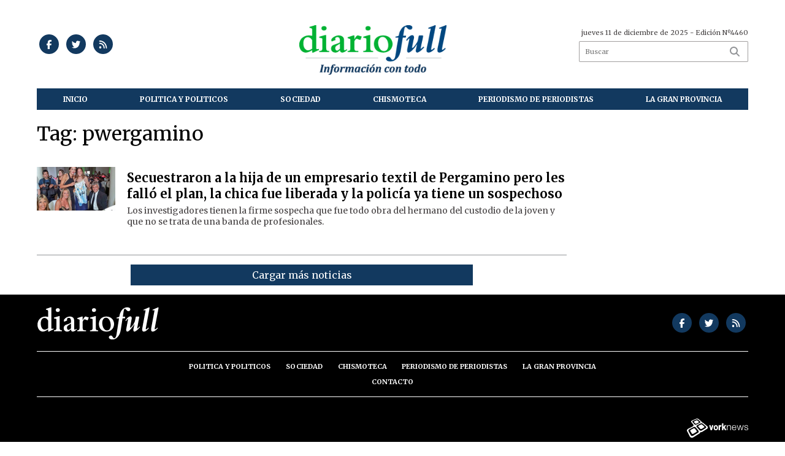

--- FILE ---
content_type: text/html; charset=utf-8
request_url: https://diariofull.com.ar/tag/11391/pwergamino
body_size: 5151
content:
<!doctype html>
<html class="no-js" lang="es">

<head>
<script async src="https://www.googletagmanager.com/gtag/js?id=G-5HG8PX0B4H"></script>
<script>
  window.dataLayer = window.dataLayer || [];
  function gtag(){dataLayer.push(arguments);}
  gtag('js', new Date());
  gtag('config', 'G-5HG8PX0B4H');
</script>
<base href="https://diariofull.com.ar/">
<meta charset="utf-8">
<meta name="viewport"	 content="width=device-width , initial-scale=1, user-scalable=yes, minimum-scale=0.5, maximum-scale=2.0">
<meta name="language" content="es_ES"/>
<meta name="format-detection" content="telephone=no">
<meta name="generator" content="VorkNews 2.0" />
<meta name="robots"	 content="index, follow" />
<meta itemprop="description" name="description" content="pwergamino" />
<meta itemprop="keywords" name="keywords"content="pwergamino" />


<!-- Twitter Card data -->
<meta name="twitter:card" content="summary">
<meta name="twitter:site" content="@DiarioFull">
<meta name="twitter:title" content="Tag: pwergamino - Diario Full">
<meta name="twitter:description" content="pwergamino">
<meta name="twitter:creator" content="@DiarioFull">
<meta name="twitter:image" content="https://diariofull.com.ar/./uploads/cliente/marca/20251003160843_20130916141545-diariofull.png">

<!-- Open Graph data -->
<meta property="og:title" content="Tag: pwergamino - Diario Full" />
<meta property="og:type" content="website" />
<meta property="og:url" content="https://diariofull.com.ar/tag/11391/pwergamino" />
<meta property="og:image" content="https://diariofull.com.ar/./uploads/cliente/marca/20251003160843_20130916141545-diariofull.png" />
<meta property="og:description" content="pwergamino" />
<meta property="og:site_name" content="Diario Full" />
<meta property="og:locale" content="es_LA" />

<meta name="news_keywords" content="pwergamino" />
<meta property="article:tag" content="pwergamino">
<link rel="canonical" href="https://diariofull.com.ar/tag/11391/pwergamino">
<link rel="author" href="./humans.txt" />
<link rel="shortcut icon" href="./uploads/cliente/favicon/20251006105623_diariofull-favicon.png" type="image/png">
<link rel="apple-touch-icon-precomposed" href="./uploads/cliente/touch-icons/apple-touch-icon-precomposed/20251006105623_diariofull-favicon.png">
<link rel="apple-touch-icon-precomposed" sizes="72x72" href="./uploads/cliente/touch-icons/apple-touch-icon-72x72-precomposed/20251006105623_diariofull-favicon.png">
<link rel="apple-touch-icon-precomposed" sizes="76x76" href="./uploads/cliente/touch-icons/apple-touch-icon-76x76-precomposed/20251006105623_diariofull-favicon.png">
<link rel="apple-touch-icon-precomposed" sizes="114x114" href="./uploads/cliente/touch-icons/apple-touch-icon-114x114-precomposed/20251006105623_diariofull-favicon.png">
<link rel="apple-touch-icon-precomposed" sizes="120x120" href="./uploads/cliente/touch-icons/apple-touch-icon-120x120-precomposed/20251006105623_diariofull-favicon.png">
<link rel="apple-touch-icon-precomposed" sizes="152x152" href="./uploads/cliente/touch-icons/apple-touch-icon-152x152-precomposed/20251006105623_diariofull-favicon.png">
<link rel="apple-touch-icon-precomposed" sizes="144x144" href="./uploads/cliente/touch-icons/apple-touch-icon-144x144-precomposed/20251006105623_diariofull-favicon.png">
<link rel="apple-touch-icon" href="./uploads/cliente/touch-icons/touch-icon-192x192/20251006105623_diariofull-favicon.png">
<link rel="stylesheet" href="./style/style_1760381942.min.css"> 
<link href="https://fonts.googleapis.com/css?family=Merriweather:regular,700" rel="stylesheet">
<link href="https://fonts.googleapis.com/css?family=Merriweather:regular,700" rel="stylesheet">

 <style>

 .ftitulo{ font-family: Merriweather, serif; }
 .ftitulo.bold, .ftitulo .bold{ font-weight: 700; }
 .fparrafo{ font-family: Merriweather, serif; }
 </style>
<script src="https://code.jquery.com/jquery-3.3.1.js"></script>
<title>Tag: pwergamino - Diario Full</title>
<meta http-equiv="refresh" content="1800 ">

<link rel="stylesheet" href="./style/selection-sharer_1760381942.min.css"> 


</head>
<!--                            
                               ====                         
                            =========                       
                        ====        ===                     
                     ====    +++++   ====                   
                   ===    ++++++++++   ===                  
                   ===   ++++++++++++    ===                
                    ===    +++++++++    ======              
                     ===    +++++     ==========            
                      ====        =====       ====    
                        ===    =====     +++    ====  
                        =========     ++++++++    ==== 
                        =======     ++++++++++++    ===
                      =========    +++++++++++++++    ===
                   =====     ====    +++++++++++++    ====
               ======         ====    ++++++++++      ====
            ======     ++++     ===    ++++++      ======
          =====      ++++++++    ====           ======
         ====     ++++++++++++    ====        ======
        ====     ++++++++++++++     ====   ======
        =====    +++++++++++++++    ===========
         ====    +++++++++++++     ========
          ====    ++++++++++       =====
           ====     ++++++       ======
            ====     +++       ======
             ====           ======
              ====        ======
               =====   =======
                ===========
                 ========            
                                                                        
 
 =============================================================================
 diseño y programación
 http://www.vork.com.ar
 info@vork.com.ar
 
 -->
<body class="bgbody tag">

<section class="ftitulo">
	<header class="d-none d-md-block" id="header_vorknews">
		<div class="boxed auto pl10 pr10 pt15 pb15">
			<div class="row">
				<div class="col-sm-4 equalheight tal modulo_redes_sociales align-middle">
					<div class="w100p">
						<div class="links_redes_sociales">
			<a class="dib" href="https://www.facebook.com/diariofull?ref=hl" target="_blank">
		<span class="fa-stack fa-md mr dib">
		  <i class="fas cprincipal fa-circle fa-stack-2x"></i>
		  <i class="fab cwhite  fa-facebook-f fa-stack-1x fz15"></i>
		</span>
	</a>
	
		<a class="dib" href="https://twitter.com/DiarioFull" target="_blank">
		<span class="fa-stack fa-md mr dib">
		  <i class="fas cprincipal fa-circle fa-stack-2x"></i>
		  <i class="fab cwhite  fa-twitter fa-stack-1x fz15"></i>
		</span>
	</a>
	
	
	
		<a class="dib" href="./rss" target="_blank">
		<span class="fa-stack fa-md mr dib">
		  <i class="fas cprincipal fa-circle fa-stack-2x"></i>
		  <i class="fa cwhite fa-rss fa-stack-1x fz15"></i>
		</span>
	</a>
	</div>
					</div>
				</div>
				<!-- <div class="col-md-3 tac equalheight modulo_clima d-none d-md-flex">
					<div class="middle_magic">
						<div>
													</div>
					</div>
				</div> -->
				<div class="col-sm-5 equalheight modulo_logo">
					<div class="w100p vertical-center horizontal-center">
						<a href="./" class="db ml35" id="logo"><img src="./uploads/cliente/marca/20251003160843_20130916141545-diariofull.png" width="240" class="db auto" alt="Diario Full" ></a>
					</div>
				</div>
				<div class="col-sm-3 equalheight modulo_buscador align-middle">
					<div class="vertical-center">
						<div class="tar pb3p pt3p w100p">
							<div class="fz11 lh18 tar ctext mb5">
								<span class="capitalize">jueves 11 de diciembre de 2025</span>  - Edición Nº4460							</div>
							<div id="search" class="">
	<form action="./resultados/" class="posr"  method="get" class="form-buscador">
		<input type="text" placeholder="Buscar" class="fz11 ftitulo bgwhite p9" name="q" required="" style="color: rgb(153, 153, 153);"><button type="submit" class="posa top right mr8 ctextlight" id="boton-buscador"><i class="fa fa-search"></i></button>
	</form>
</div>


<script src="./js/vorkform/vorkform_1760381977.min.js"></script> 

<script>
$(function() {
	var form = $('.form-buscador');

	form.each(function(index) {
		$(this).vorkForm({
			sendMethod:   "submit",             			submitButton: "#boton-buscador", 			onErrors: function(m) {
			}
		});
	});
});
</script>
						</div>
					</div>
				</div>
			</div>
		</div>
		<div class="bgwhite">
			
<script src="./js/menu_vorknews_1760381940.min.js"></script> 
<nav id="menu_header_vorknews" class="ftitulo fz12 ttu lh35 lsn tac auto boxed">
	<ul class="w100p" style="display: inline-flex;justify-content: space-between;">

			<li class="dib">
				<a class="tdn pl10 pr10 cwhite btn-principal db hover_menu bgprincipal  " href="./">Inicio</a>
			</li>
						<li class="dib ">
				<a class="tdn pl10 pr10 cwhite btn-principal db hover_menu bgprincipal "  href="./seccion/politica_y_politicos/">POLITICA y POLITICOS</a>
							</li>
						<li class="dib ">
				<a class="tdn pl10 pr10 cwhite btn-principal db hover_menu bgprincipal "  href="./seccion/sociedad/">SOCIEDAD</a>
							</li>
						<li class="dib ">
				<a class="tdn pl10 pr10 cwhite btn-principal db hover_menu bgprincipal "  href="./seccion/chismoteca/">CHISMOTECA</a>
							</li>
						<li class="dib ">
				<a class="tdn pl10 pr10 cwhite btn-principal db hover_menu bgprincipal "  href="./seccion/periodismo_de_periodistas/">PERIODISMO DE PERIODISTAS</a>
							</li>
						<li class="dib ">
				<a class="tdn pl10 pr10 cwhite btn-principal db hover_menu bgprincipal "  href="./seccion/la_gran_provincia/">LA GRAN PROVINCIA</a>
							</li>
				
	</ul>
</nav>
<script>
 $(document).ready(function() {
	 $("#menu_header_vorknews .menu-dropdown > a").click(function(e){
			e.preventDefault();
		});
		$("#menu_header_vorknews .menu-dropdown").hover(function(e){
			var text = $(this).find(".more").text();
			$(this).find(".more").text(
				text == "+" ? "-" : "+"
			);
 		});
 })
</script> 













<!-- Menu anterior -->
<!--<nav id="menu_header_vorknews" class="ftitulo fz12 ttu lh35 lsn tac auto boxed">
	<ul class="lsn">
		<div class="row around-xs ml0 mr0">
			<li class="col-xs">
				<a class="tdn cwhite btn-principal db hover_menu bgsecundario  " href="./">Inicio</a>
			</li>
						<li class="col-xs ">
				<a class="tdn cwhite btn-principal db hover_menu bgsecundario " href="./seccion/politica_y_politicos/">POLITICA y POLITICOS</a>
							</li>
						<li class="col-xs ">
				<a class="tdn cwhite btn-principal db hover_menu bgsecundario " href="./seccion/sociedad/">SOCIEDAD</a>
							</li>
						<li class="col-xs ">
				<a class="tdn cwhite btn-principal db hover_menu bgsecundario " href="./seccion/chismoteca/">CHISMOTECA</a>
							</li>
						<li class="col-xs ">
				<a class="tdn cwhite btn-principal db hover_menu bgsecundario " href="./seccion/periodismo_de_periodistas/">PERIODISMO DE PERIODISTAS</a>
							</li>
						<li class="col-xs ">
				<a class="tdn cwhite btn-principal db hover_menu bgsecundario " href="./seccion/la_gran_provincia/">LA GRAN PROVINCIA</a>
							</li>
					</div>
	</ul>
</nav>
<script>
 $(document).ready(function() {
	 $("#menu_header_vorknews .menu-dropdown > a").click(function(e){
			e.preventDefault();
		});
 })
</script>-->
		</div>
	</header>
<div class="w100p z9999 db dn-md" id="menu_header_fixed">
	<div class="barra_muestra_menu p10 bgprincipal ">
		<div class="row middle-xs">
			<a href="./" class="col-xs tal logo-botonera">
				<img src="./uploads/cliente/logo_botonera/20251003161017_20170718165130-diario-full-logo-blanco.svg" alt="" class="ml10" style="height: 34px;" >
			</a>

			<div class="col-3 dn dn-lg">
				<div id="search" class="">
	<form action="./resultados/" class="posr"  method="get" class="form-buscador">
		<input type="text" placeholder="Buscar" class="fz11 ftitulo bgwhite p9" name="q" required="" style="color: rgb(153, 153, 153);"><button type="submit" class="posa top right mr8 ctextlight" id="boton-buscador"><i class="fa fa-search"></i></button>
	</form>
</div>



<script>
$(function() {
	var form = $('.form-buscador');

	form.each(function(index) {
		$(this).vorkForm({
			sendMethod:   "submit",             			submitButton: "#boton-buscador", 			onErrors: function(m) {
			}
		});
	});
});
</script>
			</div>

			<div class="col-3 tar ftitulo cwhite pr10 fz15 bold lh18 dn dib-md ">
				<span class="capitalize">11/12/2025</span>  - Edición Nº4460			</div>

			<a href="javascript:;" class="dib muestra_menu col tar last-xs">
				<i class="fa fa-bars fa-2x cwhite" id="icon-menu"></i>
			</a>
		</div>

		<nav class="menu-mobile fz12 ttu lh35 lsn tac posa left dn bgsecundario">
			<ul class="lsn">
				<li class="db">
					<a class="tdn cwhite btn-principal dib hover_menu w100p pl3p bgsecundario bgprincipal-hover  " href="./">Inicio</a>
				</li>
									<li class="db ">
						<a class="tdn cwhite btn-principal dib hover_menu w100p pl3p bgsecundario bgprincipal-hover " href="./seccion/politica_y_politicos/">POLITICA y POLITICOS</a>
											</li>
									<li class="db ">
						<a class="tdn cwhite btn-principal dib hover_menu w100p pl3p bgsecundario bgprincipal-hover " href="./seccion/sociedad/">SOCIEDAD</a>
											</li>
									<li class="db ">
						<a class="tdn cwhite btn-principal dib hover_menu w100p pl3p bgsecundario bgprincipal-hover " href="./seccion/chismoteca/">CHISMOTECA</a>
											</li>
									<li class="db ">
						<a class="tdn cwhite btn-principal dib hover_menu w100p pl3p bgsecundario bgprincipal-hover " href="./seccion/periodismo_de_periodistas/">PERIODISMO DE PERIODISTAS</a>
											</li>
									<li class="db ">
						<a class="tdn cwhite btn-principal dib hover_menu w100p pl3p bgsecundario bgprincipal-hover " href="./seccion/la_gran_provincia/">LA GRAN PROVINCIA</a>
											</li>
								<li class="db bgsecundario search-container" style="padding-top:30px;">
					<div id="search-mobile" class="p5 ">
						<form action="./resultados/" class="posr"  method="get" class="form-buscador" >
							<input type="text" style="border: none;border-radius: 0px;" placeholder="Buscar" id="input-buscar-mobile" class="fz11 ftitulo bgwhite p9 bdn" name="q" required="required" style="color: rgb(153, 153, 153);"><button type="submit" class="posa top right mr8 ctextlight" id="boton-buscador"><i class="fa fa-search"></i></button>
						</form>
					</div>

				</li>
				<li  style="padding-top:10px;">
				<div class="links_redes_sociales">
											<a class="dib" href="https://www.facebook.com/diariofull?ref=hl" target="_blank">
						<span class="fa-stack fa-md mr dib">
						<i class="fas csecundario fa-circle fa-stack-2x"></i>
						<i class="fab cwhite  fa-facebook-f fa-stack-1x fz18"></i>
						</span>
					</a>
					
										<a class="dib" href="https://twitter.com/DiarioFull" target="_blank">
						<span class="fa-stack fa-md mr dib">
						<i class="fas csecundario fa-circle fa-stack-2x"></i>
						<i class="fab cwhite  fa-twitter fa-stack-1x fz18"></i>
						</span>
					</a>
					
					
					
										<a class="dib" href="./rss" target="_blank">
						<span class="fa-stack fa-md mr dib">
						<i class="fas csecundario fa-circle fa-stack-2x"></i>
						<i class="fa cwhite fa-rss fa-stack-1x fz18"></i>
						</span>
					</a>
									</div>
				</li>
			</ul>
		</nav>
	</div>
</div>
<script>
 $(document).ready(function() {
	 $(".menu-mobile .menu-dropdown > a").click(function(e){
			e.preventDefault();
			$(".menu-mobile>ul>li").not(".menu-dropdown, .search-container").slideToggle();
			$(this).siblings("ul").slideToggle();

			var text = $(this).find(".more").text();
			$(this).find(".more").text(
				text == "+" ? "-" : "+"
			);
		});
 })


</script>
<div class="bgcaja boxed auto">
	<section id="main" class="mt">
		<div>
			<div id="columna-seccion-1" class="fll mr g9 pt1">
				<h1 class="ffalt ctitle fz32 lh36 mb10">Tag: pwergamino</h1>
				<article class="noticia-10 bdb bdtextlight pb3p pt3p has_image ">
	<a href="./nota/8550/secuestraron_a_la_hija_de_un_empresario_textil_de_pergamino_pero_les_fallo_el_plan_la_chica_fue_liberada_y_la_policia_ya_tiene_un_sospechoso/" class="db">
		<div class="row">
							<figure class="col-12 col-md-2 mb">
					<div class="ovh">
						<img src="./uploads/noticias/3/2018/09/20180917083715_7jvrk2ct_720x0_1.jpg" alt="Secuestraron a la hija de un empresario textil de Pergamino pero les falló el plan, la chica fue liberada y la policía ya tiene un sospechoso">
					</div>
				</figure>
						<div class="col-12 col-md-10  mb">
				<h3 class="fparrafo cprincipal fz11 lh11 mb5 ttu"></h3>
				<h1 class="ftitulo bold ctitle fz20 lh26 mb5">Secuestraron a la hija de un empresario textil de Pergamino pero les falló el plan, la chica fue liberada y la policía ya tiene un sospechoso</h1>
				<h2 class="fparrafo ctext fz14 lh18"> Los investigadores tienen la firme sospecha que fue todo obra del hermano del custodio de la joven y que no se trata de una banda de profesionales.</h2>
			</div>
		</div>
	</a>
</article>
				<div id="paginator" class="col-12 first tac tac mt15 mb15 ">
    <a href="#paginator" class="g8 auto dib tac bgprincipal cwhite pt5 pb5">Cargar más noticias</a>
    <img class="center d-none bglink" src="./images/loader.gif">
</div>

<script type="text/javascript">
$(function() {
    var pagina = 1,
        notas = true;

    $('#paginator').find('a').click( function(e) {
        e.preventDefault();
        if (notas) {
            $(this).hide().siblings('img').show();

            $.post(
                './includes/ajax/paginator.php',
                {
                    file: 'tag',slug: 'pwergamino',slug_padre: '11391',layout: 'noticia-17',texto: 'Cargar más noticias',paginacion: '13',class: '',                    pagina: ++pagina
                },
                function(items) {
                  console.log(items);
                    if (items.match(/^$/)) {
                        notas = false;
                        $('#paginator').remove();
                    } else {
                        $("#paginator").before(items);
                        $("#columna-seccion-1 .clear").remove();
                        $("<div class='clear'></div>").before("#paginator");
                    }
                    $('#paginator').find('a').show().siblings('img').hide();
                }
            );
        }
    });
});
</script>

				<div class="clear"></div>
			</div>


			<div id="columna-seccion-2" class="fll g3">
								<div class="clear"></div>
			</div>
      <div class="clear"></div>
		</div>
	</section>
</div>

<footer class="bgblack bdrbl pt20 pb20">
	<div class="auto boxed">
		<div class="row">
			<div class="col-12 col-md-3 mb">
				<div class="vertical-center">
					<div class="w100p">
						<a href="./" class="dib w100p" id="logo"><img src="./uploads/cliente/logo_botonera/20251003161017_20170718165130-diario-full-logo-blanco.svg" width="100%" alt="Diario Full" ></a>
					</div>
				</div>
			</div>
			<div class="col-12 col-md-9 tar social-container mb">
				<div class="links_redes_sociales">
			<a class="dib" href="https://www.facebook.com/diariofull?ref=hl" target="_blank">
		<span class="fa-stack fa-md mr dib">
		  <i class="fas cprincipal fa-circle fa-stack-2x"></i>
		  <i class="fab cwhite  fa-facebook-f fa-stack-1x fz15"></i>
		</span>
	</a>
	
		<a class="dib" href="https://twitter.com/DiarioFull" target="_blank">
		<span class="fa-stack fa-md mr dib">
		  <i class="fas cprincipal fa-circle fa-stack-2x"></i>
		  <i class="fab cwhite  fa-twitter fa-stack-1x fz15"></i>
		</span>
	</a>
	
	
	
		<a class="dib" href="./rss" target="_blank">
		<span class="fa-stack fa-md mr dib">
		  <i class="fas cprincipal fa-circle fa-stack-2x"></i>
		  <i class="fa cwhite fa-rss fa-stack-1x fz15"></i>
		</span>
	</a>
	</div>
			</div>
		</div>


		<div class="col-12 mtg ptbg bdwhite bdt tac pt1p pb1p">
			<nav class="fz10 ttu">
		<a class="ftitulo bold fz11 tdn cwhite cprincipal-hover h_tdu mr1p ml1p  " href="./seccion/politica_y_politicos/">POLITICA y POLITICOS</a>
		<a class="ftitulo bold fz11 tdn cwhite cprincipal-hover h_tdu mr1p ml1p  " href="./seccion/sociedad/">SOCIEDAD</a>
		<a class="ftitulo bold fz11 tdn cwhite cprincipal-hover h_tdu mr1p ml1p  " href="./seccion/chismoteca/">CHISMOTECA</a>
		<a class="ftitulo bold fz11 tdn cwhite cprincipal-hover h_tdu mr1p ml1p  " href="./seccion/periodismo_de_periodistas/">PERIODISMO DE PERIODISTAS</a>
		<a class="ftitulo bold fz11 tdn cwhite cprincipal-hover h_tdu mr1p ml1p  " href="./seccion/la_gran_provincia/">LA GRAN PROVINCIA</a>
		<br>
		<a class="ftitulo bold fz11 tdn cwhite cprincipal-hover h_tdu mr1p ml1p  " href="./contacto/">Contacto</a>
	</nav>
		</div>

		<hr class="bdwhite bdt mb20">
		<div class="row">
			<div class="col-12 col-md-10 mb30">
				<div class="db dib-md tac tal-md mb20 mb-md-0">
									</div>
				<div class="fz10 lh18 cwhite db dib-md vam tac tal-md">
									</div>
			</div>
			<div class="col-12 col-md-2 tac tar-md vam">
				<style>
a.vork{display: inline-block;width: 100px;height: 35px;white-space: nowrap;overflow: hidden;}
a.vork:hover >img{margin-top: -37px;}
</style>
<a href="http://www.vorknews.com.ar/" target="_blank" class="vork hbg mt-md-15" ><img src="./images/vork_logo.svg" width="100" class="vam" alt="Vorknews Sistema para diarios online" /></a>
			</div>
		</div>
	</div>

</footer>

</section>
<link rel="stylesheet" href="./js/fancybox/dist/fancybox_1760381991.min.css"> 
<script src="./js/fancybox/dist/fancybox_1760381991.min.js"></script> 
<!--.container -->
<script src="./js/functions_1760381940.min.js"></script> 
<div id="fb-root"></div>
<script>(function(d, s, id) {
  var js, fjs = d.getElementsByTagName(s)[0];
  if (d.getElementById(id)) return;
  js = d.createElement(s); js.id = id;
  js.src = "//connect.facebook.net/es_ES/sdk.js#xfbml=1&version=v2.7&appId=131595083601066";
  fjs.parentNode.insertBefore(js, fjs);
}(document, 'script', 'facebook-jssdk'));</script>



<script src="./js/fontawesome/js/all.min.js" crossorigin="anonymous"></script>


<script defer src="https://static.cloudflareinsights.com/beacon.min.js/vcd15cbe7772f49c399c6a5babf22c1241717689176015" integrity="sha512-ZpsOmlRQV6y907TI0dKBHq9Md29nnaEIPlkf84rnaERnq6zvWvPUqr2ft8M1aS28oN72PdrCzSjY4U6VaAw1EQ==" data-cf-beacon='{"version":"2024.11.0","token":"a15aca19ba414acabcb07f23ec9d8f1a","r":1,"server_timing":{"name":{"cfCacheStatus":true,"cfEdge":true,"cfExtPri":true,"cfL4":true,"cfOrigin":true,"cfSpeedBrain":true},"location_startswith":null}}' crossorigin="anonymous"></script>
</body>
</html>


--- FILE ---
content_type: image/svg+xml
request_url: https://diariofull.com.ar/uploads/cliente/logo_botonera/20251003161017_20170718165130-diario-full-logo-blanco.svg
body_size: 1796
content:
<?xml version="1.0" encoding="utf-8"?>
<!-- Generator: Adobe Illustrator 16.0.0, SVG Export Plug-In . SVG Version: 6.00 Build 0)  -->
<!DOCTYPE svg PUBLIC "-//W3C//DTD SVG 1.1//EN" "http://www.w3.org/Graphics/SVG/1.1/DTD/svg11.dtd">
<svg version="1.1" id="Capa_1" xmlns="http://www.w3.org/2000/svg" xmlns:xlink="http://www.w3.org/1999/xlink" x="0px" y="0px"
	 width="120.583px" height="31.962px" viewBox="0 0 120.583 31.962" enable-background="new 0 0 120.583 31.962"
	 xml:space="preserve">
<g>
	<g>
		<path fill="#FFFFFF" d="M11.164,22.063c-1.977,1.427-3.5,2.23-5.384,2.23c-2.852,0-5.122-2.96-5.122-6.766
			c0-4.575,3.338-8.023,7.717-8.023c0.904,0,1.913,0.138,2.788,0.38V4.76c0-1.228-0.42-1.957-2.14-1.926V1.969l4.409-1.471h0.811
			v19.926c0,0.805,0.257,1.111,0.904,1.111c0.068,0,0.718-0.063,1.266-0.275v0.804l-4.439,2.262h-0.811V22.063z M11.164,13.479
			c-1.23-1.819-2.304-2.578-3.663-2.578c-2.204,0-3.599,2.092-3.599,5.368c0,3.626,1.522,6.143,3.791,6.143
			c0.975,0,1.786-0.316,3.471-1.364V13.479z"/>
	</g>
	<g>
		<path fill="#FFFFFF" d="M16.805,10.584l4.894-1.471h0.712v11.067c0,2.295,0.456,2.855,2.368,2.855v0.877h-7.974v-0.877
			c1.813,0.073,2.526-0.593,2.526-2.474V12.75c0-0.739-0.065-1.046-2.526-1.396V10.584z M20.695,1.303
			c1.167,0,1.977,0.738,1.977,1.817c0,1.109-0.846,1.882-2.076,1.882c-1.167,0-1.978-0.729-1.978-1.851
			C18.619,2.041,19.43,1.303,20.695,1.303z"/>
	</g>
	<g>
		<path fill="#FFFFFF" d="M39.272,22.127c-1.526,1.469-2.757,2.167-3.824,2.167c-1.234,0-1.85-0.73-1.819-2.167
			c-1.552,1.301-1.912,2.167-3.822,2.167c-1.978,0-3.372-1.396-3.372-3.352c0-0.972,0.293-1.807,0.84-2.403
			c0.648-0.697,1.622-1.049,2.757-1.395c1.134-0.388,2.4-0.801,3.597-1.708v-1.122c0-2.441-0.678-3.52-2.202-3.52
			c-1.007,0-1.818,0.666-1.818,1.457c0,0.318,0.163,0.741,0.327,1.047l-2.952,1.302c-0.291-0.424-0.39-0.772-0.39-1.09
			c0-1.701,3.016-4.006,5.868-4.006c2.66,0,4.249,1.396,4.249,3.9v7.823c0,0.729,0.196,1.184,0.68,1.184
			c0.391,0,0.91-0.285,1.589-0.908L39.272,22.127z M33.628,16.439c-3.466,2.198-3.956,2.41-3.956,4.154
			c0,1.228,0.618,2.061,1.528,2.061c0.484,0,0.809-0.211,1.167-0.484c0.321-0.286,0.583-0.49,1.261-0.984V16.439z"/>
	</g>
	<g>
		<path fill="#FFFFFF" d="M39.856,11.735v-0.698l4.44-1.532h0.811v3.488h0.064c1.265-2.578,2.013-3.488,2.888-3.488
			c0.484,0,1.103,0.454,3.045,0.866l-1.068,2.866c-1.458-0.319-2.401-0.985-2.824-0.985c-0.746,0-1.423,0.741-2.105,2.242v5.791
			c0,2.508,0.583,2.793,3.243,2.751v0.877h-8.493v-0.877c1.488,0,2.171-0.561,2.171-2.612v-7.823L39.856,11.735z"/>
	</g>
	<g>
		<path fill="#FFFFFF" d="M52.374,10.584l4.894-1.471h0.714v11.067c0,2.295,0.454,2.855,2.366,2.855v0.877h-7.974v-0.877
			c1.814,0.073,2.529-0.593,2.529-2.474V12.75c0-0.739-0.067-1.046-2.529-1.396V10.584z M56.264,1.303
			c1.167,0,1.978,0.738,1.978,1.817c0,1.109-0.842,1.882-2.077,1.882c-1.167,0-1.977-0.729-1.977-1.851
			C54.188,2.041,54.999,1.303,56.264,1.303z"/>
	</g>
	<g>
		<path fill="#FFFFFF" d="M68.454,9.505c5.477,0,7.519,4.249,7.519,7.357c0,4.259-3.144,7.432-7.39,7.432
			c-4.603,0-7.522-2.929-7.522-7.507C61.06,12.358,63.944,9.505,68.454,9.505z M69.066,23.172c2.176,0,3.599-1.943,3.599-5.157
			c0-4.187-2.139-7.4-4.635-7.4c-2.204,0-3.664,2.03-3.664,5.17C64.366,19.939,66.441,23.172,69.066,23.172z"/>
	</g>
	<g>
		<path fill="#FFFFFF" d="M82.522,22.73c-0.422,2.609-1.201,4.914-3.208,7.07c-1.298,1.395-2.887,2.24-5.092,2.24
			c-1.978,0-3.372-0.877-3.372-2.135c0-0.898,0.875-1.744,1.85-1.744c1.978,0,1.914,2.621,3.435,2.621
			c1.168,0,1.914-1.468,2.27-3.806l2.433-15.728h-2.433l0.164-0.835c0.776,0,1.943-0.35,2.561-0.772
			c0.68-4.883,3.339-9.176,7.78-9.176c1.944,0,3.046,0.729,3.046,1.986c0,1.016-0.776,1.819-1.751,1.819
			c-1.813,0-2.497-2.411-3.598-2.411c-0.776,0-1.037,1.29-1.491,4.323l-0.519,3.458h2.334l-0.325,1.607h-2.301L82.522,22.73z"/>
	</g>
	<g>
		<path fill="#FFFFFF" d="M95.976,16.968l-0.065-0.074c-2.075,3.563-5.314,7.4-6.84,7.4c-0.745,0-1.167-0.592-1.167-1.671
			c0-0.453,0.063-1.15,0.258-2.029l1.361-7.251c0.163-0.878,0.261-1.363-0.13-1.363c-0.291,0-0.906,0.908-1.686,2.019l-0.615-0.487
			c1.882-2.822,3.438-4.218,4.896-4.218c1.069,0,1.556,1.153,1.296,2.474l-1.395,7.325c-0.192,1.016-0.064,1.395,0.228,1.395
			c0.518,0,3.922-4.079,4.538-7.22l0.617-3.138c0.097-0.519,0.258-0.624,0.941-0.624h1.652c0.78,0,0.94,0.212,0.78,1.004
			l-1.883,10.054c-0.096,0.516-0.096,0.666,0.163,0.666c0.195,0,1.428-1.152,2.076-1.992l0.549,0.554
			c-1.781,2.198-4.31,4.504-5.542,4.504c-0.779,0-1.266-0.94-1.005-2.306L95.976,16.968z"/>
	</g>
	<g>
		<path fill="#FFFFFF" d="M110.179,20.982c-1.364,1.535-3.211,3.312-4.994,3.312c-1.038,0-1.59-0.623-1.59-1.988
			c0-0.626,0.066-1.12,0.227-1.924l3.016-16.215c0.064-0.424,0.097-0.909-0.357-0.909c-0.226,0-0.68,0.136-1.199,0.349l-0.292-0.772
			l4.897-2.124c0.293-0.106,0.486-0.243,0.648-0.243c0.356,0,0.39,0.666,0.292,1.122l-3.664,19.489
			c-0.13,0.743,0.129,1.018,0.389,1.018c0.388,0,1.297-0.762,2.108-1.714L110.179,20.982z"/>
	</g>
	<g>
		<path fill="#FFFFFF" d="M118.963,20.982c-1.363,1.535-3.209,3.312-4.993,3.312c-1.037,0-1.588-0.623-1.588-1.988
			c0-0.626,0.065-1.12,0.226-1.924l3.016-16.215c0.065-0.424,0.096-0.909-0.356-0.909c-0.228,0-0.68,0.136-1.199,0.349l-0.292-0.772
			l4.894-2.124c0.292-0.106,0.486-0.243,0.648-0.243c0.357,0,0.39,0.666,0.292,1.122l-3.664,19.489
			c-0.129,0.743,0.13,1.018,0.39,1.018c0.388,0,1.295-0.762,2.105-1.714L118.963,20.982z"/>
	</g>
</g>
</svg>
